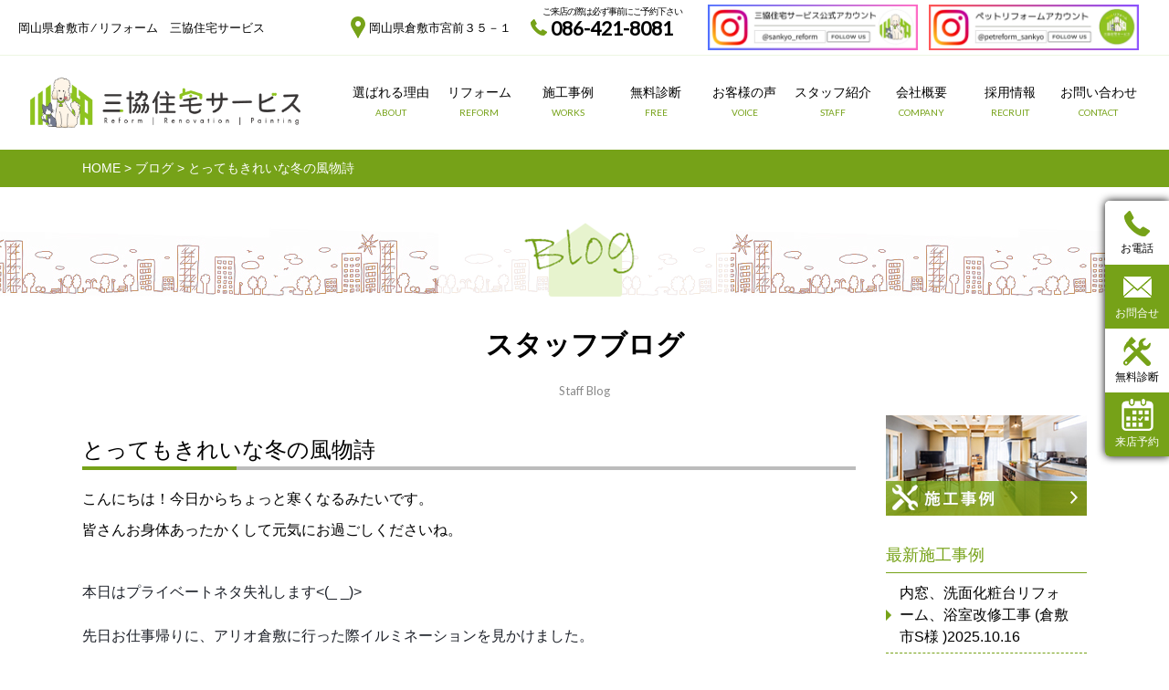

--- FILE ---
content_type: text/html; charset=UTF-8
request_url: https://sankyo-j.jp/blog/8385
body_size: 13216
content:
<!DOCTYPE HTML>
<html lang="ja">
<head>
	<!-- Google tag (GA4 base tag) -->
	
<script async src="https://www.googletagmanager.com/gtag/js?id=G-B481ENB3PS"></script>
<script>
  window.dataLayer = window.dataLayer || [];
  function gtag(){dataLayer.push(arguments);}
  gtag('js', new Date());
  gtag('config', 'G-B481ENB3PS');
</script>

	<!-- Google Tag Manager -->
<script>(function(w,d,s,l,i){w[l]=w[l]||[];w[l].push({'gtm.start':
new Date().getTime(),event:'gtm.js'});var f=d.getElementsByTagName(s)[0],
j=d.createElement(s),dl=l!='dataLayer'?'&l='+l:'';j.async=true;j.src=
'https://www.googletagmanager.com/gtm.js?id='+i+dl;f.parentNode.insertBefore(j,f);
})(window,document,'script','dataLayer','GTM-WG5FVCR');</script>
<!-- End Google Tag Manager -->
<meta http-equiv="X-UA-Compatible" content="IE=edge">
<meta name="format-detection" content="telephone=no">

<!-- ✅ ページごとにmeta自動生成 -->
<meta charset="UTF-8">
<meta name="viewport" content="width=device-width,initial-scale=1">


<meta name="description" content="こんにちは！今日からちょっと寒くなるみたいです。 皆さんお身体あったかくして元気にお過ごしくださいね。 &nbsp; 本日はプライベートネタ失礼します&lt;(_ _)&gt;先日お仕事帰りに、アリオ倉敷に行った際イルミ [&hellip;">
<link rel="canonical" href="https://sankyo-j.jp/blog/8385">

<meta property="og:locale" content="ja_JP">
<meta property="og:site_name" content="三協住宅サービス株式会社">
<meta property="og:type" content="article">
<meta property="og:title" content="とってもきれいな冬の風物詩｜三協住宅サービス株式会社">
<meta property="og:description" content="こんにちは！今日からちょっと寒くなるみたいです。 皆さんお身体あったかくして元気にお過ごしくださいね。 &nbsp; 本日はプライベートネタ失礼します&lt;(_ _)&gt;先日お仕事帰りに、アリオ倉敷に行った際イルミ [&hellip;]">
<meta property="og:url" content="https://sankyo-j.jp/blog/8385">
<meta property="og:image" content="https://sankyo-j.jp/wp-content/themes/sankyo-theme/images/og-default.jpg">

<meta name="twitter:card" content="summary_large_image">
<meta name="twitter:title" content="とってもきれいな冬の風物詩｜三協住宅サービス株式会社">
<meta name="twitter:description" content="こんにちは！今日からちょっと寒くなるみたいです。 皆さんお身体あったかくして元気にお過ごしくださいね。 &nbsp; 本日はプライベートネタ失礼します&lt;(_ _)&gt;先日お仕事帰りに、アリオ倉敷に行った際イルミ [&hellip;]">
<meta name="twitter:image" content="https://sankyo-j.jp/wp-content/themes/sankyo-theme/images/og-default.jpg">
	
	
<link rel="stylesheet" href="https://sankyo-j.jp/wp-content/themes/sankyo-theme/style.css?211207" media="all">
<link rel="shortcut icon" href="https://sankyo-j.jp/wp-content/themes/sankyo-theme/favicon.ico">
<link rel="stylesheet" href="https://sankyo-j.jp/wp-content/themes/sankyo-theme/jquery.bxslider.css" media="all">
<link href="https://fonts.googleapis.com/css?family=Lato&display=swap" rel="stylesheet">
<script src="https://sankyo-j.jp/wp-content/themes/sankyo-theme/jquery-1.9.1.js"></script>
<script src="https://sankyo-j.jp/wp-content/themes/sankyo-theme/jquery.bxslider.min.js"></script>
<script>
jQuery(function($){
  // PCはタッチ無効、タッチ端末のみ有効に
  var isTouch = ('ontouchstart' in window) || (navigator.maxTouchPoints > 0);

  $('.bxslider').bxSlider({
    mode: 'fade',
    captions: false,
    speed: 1000,
    controls: false,
    auto: true,
    pause: 5000,
    randomStart: false,
    autoHover: true,
    slideWidth: 1300,
    minSlides: 1,
    maxSlides: 1,
    pager: true,
    moveSlides: 1,
    slideMargin: 0,
    // ← ここが肝
    touchEnabled: isTouch,          // PCでは無効化
    preventDefaultSwipeX: false,    // 既定動作の抑止をやめる
    preventDefaultSwipeY: false,
    oneToOneTouch: false,
    swipeThreshold: 150,
    onSliderLoad: function(){
      $('.bx-viewport').removeClass('click-disabled');
    },
    onSlideAfter: function(){
      $('.bx-viewport').removeClass('click-disabled');
    }
  });
});
</script>


<script>
$(window).load(function() {
  jQuery('.bxslider2').bxSlider({
    mode: 'horizontal',
    captions: false,
    speed: 1500,
    controls: true,
    auto: true,
	responsive: true,
    pause: 5000,
    randomStart: 'false',
    autoHover: true,
    slideWidth: 345,
    minSlides: 1,
		  maxSlides: 3,
	    pager:false,
    moveSlides: 1,
    slideMargin: 32.5,
    touchEnabled:false,
	  nextSelector: "#feed-next-btn",
    prevSelector: "#feed-prev-btn",
	  prevText:"",
	  nextText:""
  });
});
</script>
<script>
$(function() {
  $('.more-btn').on('click', function() {
    if( $(this).children().is('.open') ) {
      $(this).html('<p class="close">閉じる</p>').addClass('close-btn');
      $(this).parent().removeClass('slide-up').addClass('slide-down');
    } else {
      $(this).html('<p class="open">詳しい内容を読む▼</p>').removeClass('close-btn');
      $(this).parent().removeClass('slide-down').addClass('slide-up');
    }
  });
});
</script>

<script type="text/javascript" charset="utf-8">
$(function() {
    $('.tab li').click(function() {
    var index = $('.tab li').index(this);
        $('.tab-content li').css('display','none');
        $('.tab-content li').eq(index).css('display','block');
        $('.tab li').removeClass('select');
        $(this).addClass('select')

    });

});
</script>



<title>とってもきれいな冬の風物詩 &#8211; 三協住宅サービス株式会社</title>
<meta name='robots' content='max-image-preview:large' />
<script type="text/javascript">
/* <![CDATA[ */
window._wpemojiSettings = {"baseUrl":"https:\/\/s.w.org\/images\/core\/emoji\/14.0.0\/72x72\/","ext":".png","svgUrl":"https:\/\/s.w.org\/images\/core\/emoji\/14.0.0\/svg\/","svgExt":".svg","source":{"concatemoji":"https:\/\/sankyo-j.jp\/wp-includes\/js\/wp-emoji-release.min.js?ver=6.4.7"}};
/*! This file is auto-generated */
!function(i,n){var o,s,e;function c(e){try{var t={supportTests:e,timestamp:(new Date).valueOf()};sessionStorage.setItem(o,JSON.stringify(t))}catch(e){}}function p(e,t,n){e.clearRect(0,0,e.canvas.width,e.canvas.height),e.fillText(t,0,0);var t=new Uint32Array(e.getImageData(0,0,e.canvas.width,e.canvas.height).data),r=(e.clearRect(0,0,e.canvas.width,e.canvas.height),e.fillText(n,0,0),new Uint32Array(e.getImageData(0,0,e.canvas.width,e.canvas.height).data));return t.every(function(e,t){return e===r[t]})}function u(e,t,n){switch(t){case"flag":return n(e,"\ud83c\udff3\ufe0f\u200d\u26a7\ufe0f","\ud83c\udff3\ufe0f\u200b\u26a7\ufe0f")?!1:!n(e,"\ud83c\uddfa\ud83c\uddf3","\ud83c\uddfa\u200b\ud83c\uddf3")&&!n(e,"\ud83c\udff4\udb40\udc67\udb40\udc62\udb40\udc65\udb40\udc6e\udb40\udc67\udb40\udc7f","\ud83c\udff4\u200b\udb40\udc67\u200b\udb40\udc62\u200b\udb40\udc65\u200b\udb40\udc6e\u200b\udb40\udc67\u200b\udb40\udc7f");case"emoji":return!n(e,"\ud83e\udef1\ud83c\udffb\u200d\ud83e\udef2\ud83c\udfff","\ud83e\udef1\ud83c\udffb\u200b\ud83e\udef2\ud83c\udfff")}return!1}function f(e,t,n){var r="undefined"!=typeof WorkerGlobalScope&&self instanceof WorkerGlobalScope?new OffscreenCanvas(300,150):i.createElement("canvas"),a=r.getContext("2d",{willReadFrequently:!0}),o=(a.textBaseline="top",a.font="600 32px Arial",{});return e.forEach(function(e){o[e]=t(a,e,n)}),o}function t(e){var t=i.createElement("script");t.src=e,t.defer=!0,i.head.appendChild(t)}"undefined"!=typeof Promise&&(o="wpEmojiSettingsSupports",s=["flag","emoji"],n.supports={everything:!0,everythingExceptFlag:!0},e=new Promise(function(e){i.addEventListener("DOMContentLoaded",e,{once:!0})}),new Promise(function(t){var n=function(){try{var e=JSON.parse(sessionStorage.getItem(o));if("object"==typeof e&&"number"==typeof e.timestamp&&(new Date).valueOf()<e.timestamp+604800&&"object"==typeof e.supportTests)return e.supportTests}catch(e){}return null}();if(!n){if("undefined"!=typeof Worker&&"undefined"!=typeof OffscreenCanvas&&"undefined"!=typeof URL&&URL.createObjectURL&&"undefined"!=typeof Blob)try{var e="postMessage("+f.toString()+"("+[JSON.stringify(s),u.toString(),p.toString()].join(",")+"));",r=new Blob([e],{type:"text/javascript"}),a=new Worker(URL.createObjectURL(r),{name:"wpTestEmojiSupports"});return void(a.onmessage=function(e){c(n=e.data),a.terminate(),t(n)})}catch(e){}c(n=f(s,u,p))}t(n)}).then(function(e){for(var t in e)n.supports[t]=e[t],n.supports.everything=n.supports.everything&&n.supports[t],"flag"!==t&&(n.supports.everythingExceptFlag=n.supports.everythingExceptFlag&&n.supports[t]);n.supports.everythingExceptFlag=n.supports.everythingExceptFlag&&!n.supports.flag,n.DOMReady=!1,n.readyCallback=function(){n.DOMReady=!0}}).then(function(){return e}).then(function(){var e;n.supports.everything||(n.readyCallback(),(e=n.source||{}).concatemoji?t(e.concatemoji):e.wpemoji&&e.twemoji&&(t(e.twemoji),t(e.wpemoji)))}))}((window,document),window._wpemojiSettings);
/* ]]> */
</script>
<style id='wp-emoji-styles-inline-css' type='text/css'>

	img.wp-smiley, img.emoji {
		display: inline !important;
		border: none !important;
		box-shadow: none !important;
		height: 1em !important;
		width: 1em !important;
		margin: 0 0.07em !important;
		vertical-align: -0.1em !important;
		background: none !important;
		padding: 0 !important;
	}
</style>
<link rel='stylesheet' id='wp-block-library-css' href='https://sankyo-j.jp/wp-includes/css/dist/block-library/style.min.css?ver=6.4.7' type='text/css' media='all' />
<style id='classic-theme-styles-inline-css' type='text/css'>
/*! This file is auto-generated */
.wp-block-button__link{color:#fff;background-color:#32373c;border-radius:9999px;box-shadow:none;text-decoration:none;padding:calc(.667em + 2px) calc(1.333em + 2px);font-size:1.125em}.wp-block-file__button{background:#32373c;color:#fff;text-decoration:none}
</style>
<style id='global-styles-inline-css' type='text/css'>
body{--wp--preset--color--black: #000000;--wp--preset--color--cyan-bluish-gray: #abb8c3;--wp--preset--color--white: #ffffff;--wp--preset--color--pale-pink: #f78da7;--wp--preset--color--vivid-red: #cf2e2e;--wp--preset--color--luminous-vivid-orange: #ff6900;--wp--preset--color--luminous-vivid-amber: #fcb900;--wp--preset--color--light-green-cyan: #7bdcb5;--wp--preset--color--vivid-green-cyan: #00d084;--wp--preset--color--pale-cyan-blue: #8ed1fc;--wp--preset--color--vivid-cyan-blue: #0693e3;--wp--preset--color--vivid-purple: #9b51e0;--wp--preset--gradient--vivid-cyan-blue-to-vivid-purple: linear-gradient(135deg,rgba(6,147,227,1) 0%,rgb(155,81,224) 100%);--wp--preset--gradient--light-green-cyan-to-vivid-green-cyan: linear-gradient(135deg,rgb(122,220,180) 0%,rgb(0,208,130) 100%);--wp--preset--gradient--luminous-vivid-amber-to-luminous-vivid-orange: linear-gradient(135deg,rgba(252,185,0,1) 0%,rgba(255,105,0,1) 100%);--wp--preset--gradient--luminous-vivid-orange-to-vivid-red: linear-gradient(135deg,rgba(255,105,0,1) 0%,rgb(207,46,46) 100%);--wp--preset--gradient--very-light-gray-to-cyan-bluish-gray: linear-gradient(135deg,rgb(238,238,238) 0%,rgb(169,184,195) 100%);--wp--preset--gradient--cool-to-warm-spectrum: linear-gradient(135deg,rgb(74,234,220) 0%,rgb(151,120,209) 20%,rgb(207,42,186) 40%,rgb(238,44,130) 60%,rgb(251,105,98) 80%,rgb(254,248,76) 100%);--wp--preset--gradient--blush-light-purple: linear-gradient(135deg,rgb(255,206,236) 0%,rgb(152,150,240) 100%);--wp--preset--gradient--blush-bordeaux: linear-gradient(135deg,rgb(254,205,165) 0%,rgb(254,45,45) 50%,rgb(107,0,62) 100%);--wp--preset--gradient--luminous-dusk: linear-gradient(135deg,rgb(255,203,112) 0%,rgb(199,81,192) 50%,rgb(65,88,208) 100%);--wp--preset--gradient--pale-ocean: linear-gradient(135deg,rgb(255,245,203) 0%,rgb(182,227,212) 50%,rgb(51,167,181) 100%);--wp--preset--gradient--electric-grass: linear-gradient(135deg,rgb(202,248,128) 0%,rgb(113,206,126) 100%);--wp--preset--gradient--midnight: linear-gradient(135deg,rgb(2,3,129) 0%,rgb(40,116,252) 100%);--wp--preset--font-size--small: 13px;--wp--preset--font-size--medium: 20px;--wp--preset--font-size--large: 36px;--wp--preset--font-size--x-large: 42px;--wp--preset--spacing--20: 0.44rem;--wp--preset--spacing--30: 0.67rem;--wp--preset--spacing--40: 1rem;--wp--preset--spacing--50: 1.5rem;--wp--preset--spacing--60: 2.25rem;--wp--preset--spacing--70: 3.38rem;--wp--preset--spacing--80: 5.06rem;--wp--preset--shadow--natural: 6px 6px 9px rgba(0, 0, 0, 0.2);--wp--preset--shadow--deep: 12px 12px 50px rgba(0, 0, 0, 0.4);--wp--preset--shadow--sharp: 6px 6px 0px rgba(0, 0, 0, 0.2);--wp--preset--shadow--outlined: 6px 6px 0px -3px rgba(255, 255, 255, 1), 6px 6px rgba(0, 0, 0, 1);--wp--preset--shadow--crisp: 6px 6px 0px rgba(0, 0, 0, 1);}:where(.is-layout-flex){gap: 0.5em;}:where(.is-layout-grid){gap: 0.5em;}body .is-layout-flow > .alignleft{float: left;margin-inline-start: 0;margin-inline-end: 2em;}body .is-layout-flow > .alignright{float: right;margin-inline-start: 2em;margin-inline-end: 0;}body .is-layout-flow > .aligncenter{margin-left: auto !important;margin-right: auto !important;}body .is-layout-constrained > .alignleft{float: left;margin-inline-start: 0;margin-inline-end: 2em;}body .is-layout-constrained > .alignright{float: right;margin-inline-start: 2em;margin-inline-end: 0;}body .is-layout-constrained > .aligncenter{margin-left: auto !important;margin-right: auto !important;}body .is-layout-constrained > :where(:not(.alignleft):not(.alignright):not(.alignfull)){max-width: var(--wp--style--global--content-size);margin-left: auto !important;margin-right: auto !important;}body .is-layout-constrained > .alignwide{max-width: var(--wp--style--global--wide-size);}body .is-layout-flex{display: flex;}body .is-layout-flex{flex-wrap: wrap;align-items: center;}body .is-layout-flex > *{margin: 0;}body .is-layout-grid{display: grid;}body .is-layout-grid > *{margin: 0;}:where(.wp-block-columns.is-layout-flex){gap: 2em;}:where(.wp-block-columns.is-layout-grid){gap: 2em;}:where(.wp-block-post-template.is-layout-flex){gap: 1.25em;}:where(.wp-block-post-template.is-layout-grid){gap: 1.25em;}.has-black-color{color: var(--wp--preset--color--black) !important;}.has-cyan-bluish-gray-color{color: var(--wp--preset--color--cyan-bluish-gray) !important;}.has-white-color{color: var(--wp--preset--color--white) !important;}.has-pale-pink-color{color: var(--wp--preset--color--pale-pink) !important;}.has-vivid-red-color{color: var(--wp--preset--color--vivid-red) !important;}.has-luminous-vivid-orange-color{color: var(--wp--preset--color--luminous-vivid-orange) !important;}.has-luminous-vivid-amber-color{color: var(--wp--preset--color--luminous-vivid-amber) !important;}.has-light-green-cyan-color{color: var(--wp--preset--color--light-green-cyan) !important;}.has-vivid-green-cyan-color{color: var(--wp--preset--color--vivid-green-cyan) !important;}.has-pale-cyan-blue-color{color: var(--wp--preset--color--pale-cyan-blue) !important;}.has-vivid-cyan-blue-color{color: var(--wp--preset--color--vivid-cyan-blue) !important;}.has-vivid-purple-color{color: var(--wp--preset--color--vivid-purple) !important;}.has-black-background-color{background-color: var(--wp--preset--color--black) !important;}.has-cyan-bluish-gray-background-color{background-color: var(--wp--preset--color--cyan-bluish-gray) !important;}.has-white-background-color{background-color: var(--wp--preset--color--white) !important;}.has-pale-pink-background-color{background-color: var(--wp--preset--color--pale-pink) !important;}.has-vivid-red-background-color{background-color: var(--wp--preset--color--vivid-red) !important;}.has-luminous-vivid-orange-background-color{background-color: var(--wp--preset--color--luminous-vivid-orange) !important;}.has-luminous-vivid-amber-background-color{background-color: var(--wp--preset--color--luminous-vivid-amber) !important;}.has-light-green-cyan-background-color{background-color: var(--wp--preset--color--light-green-cyan) !important;}.has-vivid-green-cyan-background-color{background-color: var(--wp--preset--color--vivid-green-cyan) !important;}.has-pale-cyan-blue-background-color{background-color: var(--wp--preset--color--pale-cyan-blue) !important;}.has-vivid-cyan-blue-background-color{background-color: var(--wp--preset--color--vivid-cyan-blue) !important;}.has-vivid-purple-background-color{background-color: var(--wp--preset--color--vivid-purple) !important;}.has-black-border-color{border-color: var(--wp--preset--color--black) !important;}.has-cyan-bluish-gray-border-color{border-color: var(--wp--preset--color--cyan-bluish-gray) !important;}.has-white-border-color{border-color: var(--wp--preset--color--white) !important;}.has-pale-pink-border-color{border-color: var(--wp--preset--color--pale-pink) !important;}.has-vivid-red-border-color{border-color: var(--wp--preset--color--vivid-red) !important;}.has-luminous-vivid-orange-border-color{border-color: var(--wp--preset--color--luminous-vivid-orange) !important;}.has-luminous-vivid-amber-border-color{border-color: var(--wp--preset--color--luminous-vivid-amber) !important;}.has-light-green-cyan-border-color{border-color: var(--wp--preset--color--light-green-cyan) !important;}.has-vivid-green-cyan-border-color{border-color: var(--wp--preset--color--vivid-green-cyan) !important;}.has-pale-cyan-blue-border-color{border-color: var(--wp--preset--color--pale-cyan-blue) !important;}.has-vivid-cyan-blue-border-color{border-color: var(--wp--preset--color--vivid-cyan-blue) !important;}.has-vivid-purple-border-color{border-color: var(--wp--preset--color--vivid-purple) !important;}.has-vivid-cyan-blue-to-vivid-purple-gradient-background{background: var(--wp--preset--gradient--vivid-cyan-blue-to-vivid-purple) !important;}.has-light-green-cyan-to-vivid-green-cyan-gradient-background{background: var(--wp--preset--gradient--light-green-cyan-to-vivid-green-cyan) !important;}.has-luminous-vivid-amber-to-luminous-vivid-orange-gradient-background{background: var(--wp--preset--gradient--luminous-vivid-amber-to-luminous-vivid-orange) !important;}.has-luminous-vivid-orange-to-vivid-red-gradient-background{background: var(--wp--preset--gradient--luminous-vivid-orange-to-vivid-red) !important;}.has-very-light-gray-to-cyan-bluish-gray-gradient-background{background: var(--wp--preset--gradient--very-light-gray-to-cyan-bluish-gray) !important;}.has-cool-to-warm-spectrum-gradient-background{background: var(--wp--preset--gradient--cool-to-warm-spectrum) !important;}.has-blush-light-purple-gradient-background{background: var(--wp--preset--gradient--blush-light-purple) !important;}.has-blush-bordeaux-gradient-background{background: var(--wp--preset--gradient--blush-bordeaux) !important;}.has-luminous-dusk-gradient-background{background: var(--wp--preset--gradient--luminous-dusk) !important;}.has-pale-ocean-gradient-background{background: var(--wp--preset--gradient--pale-ocean) !important;}.has-electric-grass-gradient-background{background: var(--wp--preset--gradient--electric-grass) !important;}.has-midnight-gradient-background{background: var(--wp--preset--gradient--midnight) !important;}.has-small-font-size{font-size: var(--wp--preset--font-size--small) !important;}.has-medium-font-size{font-size: var(--wp--preset--font-size--medium) !important;}.has-large-font-size{font-size: var(--wp--preset--font-size--large) !important;}.has-x-large-font-size{font-size: var(--wp--preset--font-size--x-large) !important;}
.wp-block-navigation a:where(:not(.wp-element-button)){color: inherit;}
:where(.wp-block-post-template.is-layout-flex){gap: 1.25em;}:where(.wp-block-post-template.is-layout-grid){gap: 1.25em;}
:where(.wp-block-columns.is-layout-flex){gap: 2em;}:where(.wp-block-columns.is-layout-grid){gap: 2em;}
.wp-block-pullquote{font-size: 1.5em;line-height: 1.6;}
</style>
<link rel='stylesheet' id='pz-linkcard-css-css' href='//sankyo-j.jp/wp-content/uploads/pz-linkcard/style/style.min.css?ver=2.5.6.4.2' type='text/css' media='all' />
<link rel='stylesheet' id='toc-screen-css' href='https://sankyo-j.jp/wp-content/plugins/table-of-contents-plus/screen.min.css?ver=2411.1' type='text/css' media='all' />
<link rel='stylesheet' id='wp-pagenavi-css' href='https://sankyo-j.jp/wp-content/plugins/wp-pagenavi/pagenavi-css.css?ver=2.70' type='text/css' media='all' />
<link rel="https://api.w.org/" href="https://sankyo-j.jp/wp-json/" /><link rel="alternate" type="application/json" href="https://sankyo-j.jp/wp-json/wp/v2/posts/8385" /><link rel="canonical" href="https://sankyo-j.jp/blog/8385" />
<link rel='shortlink' href='https://sankyo-j.jp/?p=8385' />
<link rel="alternate" type="application/json+oembed" href="https://sankyo-j.jp/wp-json/oembed/1.0/embed?url=https%3A%2F%2Fsankyo-j.jp%2Fblog%2F8385" />
<link rel="alternate" type="text/xml+oembed" href="https://sankyo-j.jp/wp-json/oembed/1.0/embed?url=https%3A%2F%2Fsankyo-j.jp%2Fblog%2F8385&#038;format=xml" />
</head>

<body>
	<!-- Google Tag Manager (noscript) -->
<noscript><iframe src="https://www.googletagmanager.com/ns.html?id=GTM-WG5FVCR"
height="0" width="0" style="display:none;visibility:hidden"></iframe></noscript>
<!-- End Google Tag Manager (noscript) -->
<div id="fb-root"></div>
<script>(function(d, s, id) {
  var js, fjs = d.getElementsByTagName(s)[0];
  if (d.getElementById(id)) return;
  js = d.createElement(s); js.id = id;
  js.src = 'https://connect.facebook.net/ja_JP/sdk.js#xfbml=1&version=v3.0';
  fjs.parentNode.insertBefore(js, fjs);
}(document, 'script', 'facebook-jssdk'));</script>
<div id="wrapper">
<header>
    <div class="header">
      <div class="header-inr">
        <ul class="sp-none">
          <li>岡山県倉敷市&nbsp;&frasl;&nbsp;リフォーム　三協住宅サービス</li>
          <li>岡山県倉敷市宮前３５－１</li>
          <li>086-421-8081<span>ご来店の際は必ず事前にご予約下さい</span></li>
          <li><a href="https://www.instagram.com/sankyo_reform/?locale=ja_JP"></a></li>
          <li><a href="https://www.instagram.com/petreform_sankyo/?locale=ja_JP"></a></li>
        </ul>

        
      </div>



    </div>

    <div class="gnav">
      <h1><a href="https://sankyo-j.jp"><img src="https://sankyo-j.jp/wp-content/themes/sankyo-theme/images/new_logo_a.png" alt="三協住宅サービス株式会社" /></a></h1>
      <nav>
        <ul class="cfx">
          <li><a href="https://sankyo-j.jp/about">選ばれる理由<br><span>ABOUT</span></a></li>
          <li><a href="https://sankyo-j.jp/reform">リフォーム<br><span>REFORM</span></a></li>
          <li><a href="https://sankyo-j.jp/example">施工事例<br><span>WORKS</span></a></li>
          <li><a href="https://sankyo-j.jp/free">無料診断<br><span>FREE</span></a></li>
          <li><a href="https://sankyo-j.jp/voicepost">お客様の声<br><span>VOICE</span></a></li>
          <li><a href="https://sankyo-j.jp/staff">スタッフ紹介<br><span>STAFF</span></a></li>
          <li><a href="https://sankyo-j.jp/company">会社概要<br><span>COMPANY</span></a></li>
          <li><a href="https://sankyo-j.jp/recruit">採用情報<br><span>RECRUIT</span></a></li>
          <li><a href="https://sankyo-j.jp/contact">お問い合わせ<br><span>CONTACT</span></a></li>
        </ul>
      </nav>
    </div>

    <div class="side-menu">
      <ul>
        <li>
        <a href="tel:0864218081">
        <img src="https://sankyo-j.jp/wp-content/themes/sankyo-theme/images/side-icon1.png" alt="お電話" />
        <h4>お電話</h4>
        </a>
        </li>
        <li>
        <a href="https://sankyo-j.jp/contact">
        <img src="https://sankyo-j.jp/wp-content/themes/sankyo-theme/images/side-icon2.png" alt="お問い合わせ" />
        <h4>お問合せ</h4>
        </a>
        </li>
        <li>
        <a href="https://sankyo-j.jp/free">
        <img src="https://sankyo-j.jp/wp-content/themes/sankyo-theme/images/side-icon3.png" alt="無料診断" />
        <h4>無料診断</h4>
        </a>
        </li>
		<li>
        <a href="https://res.locaop.jp/a/sankyo-j/shops/sankyo?_src=hp">
        <img src="https://sankyo-j.jp/wp-content/themes/sankyo-theme/images/calendar-sa.png" alt="来店予約" style="width:50%;">
        <h4>来店予約</h4>
        </a>
        </li>
      </ul>
    </div>



</header>

<div class="breadcrumbs">
  <div class="breadcrumbs-inr">
    <span property="itemListElement" typeof="ListItem"><a property="item" typeof="WebPage" title="三協住宅サービス株式会社へ移動" href="https://sankyo-j.jp" class="home"><span property="name">HOME</span></a><meta property="position" content="1"></span> &gt; <span property="itemListElement" typeof="ListItem"><a property="item" typeof="WebPage" title="ブログのカテゴリーアーカイブへ移動" href="https://sankyo-j.jp/category/blog" class="taxonomy category"><span property="name">ブログ</span></a><meta property="position" content="2"></span> &gt; <span property="itemListElement" typeof="ListItem"><span property="name">とってもきれいな冬の風物詩</span><meta property="position" content="3"></span>  </div>
</div>
<div class="ul-ttl">
  <div class="ul-ttl-inr">
    <p><img src="https://sankyo-j.jp/wp-content/themes/sankyo-theme/images/blog-ttl.png" alt="" /></p>
    <h2>スタッフブログ<br />
      <span>Staff Blog</span></h2>
  </div>
</div>

<div class="example-single cfx">
<div class="example-single-l">
<h3 class="ttlA">とってもきれいな冬の風物詩</h3>
<div class="example-single-contents">
	        <p><span style="font-family: arial,helvetica,sans-serif;">こんにちは！今日からちょっと寒くなるみたいです。</span></p>
<p><span style="font-family: arial,helvetica,sans-serif;">皆さんお身体あったかくして元気にお過ごしくださいね。</span></p>
<p>&nbsp;</p>
<p><span style="color: #1d2129; text-transform: none; text-indent: 0px; letter-spacing: normal; font-family: arial,helvetica,sans-serif; font-size: 12pt; font-style: normal; font-weight: 400; word-spacing: 0px; display: inline !important; white-space: normal; orphans: 2; widows: 2; float: none; -webkit-text-stroke-width: 0px; background-color: #ffffff;">本日はプライベートネタ失礼します&lt;(_ _)&gt;</span><br style="color: #1d2129; font-family: Helvetica, Arial, 'hiragino kaku gothic pro', meiryo, 'ms pgothic', sans-serif; font-size: 14px; font-style: normal; font-variant-ligatures: normal; font-variant-caps: normal; font-weight: 400; letter-spacing: normal; orphans: 2; text-align: start; text-indent: 0px; text-transform: none; white-space: normal; widows: 2; word-spacing: 0px; -webkit-text-stroke-width: 0px; background-color: #ffffff; text-decoration-style: initial; text-decoration-color: initial;" /><br style="color: #1d2129; font-family: Helvetica, Arial, 'hiragino kaku gothic pro', meiryo, 'ms pgothic', sans-serif; font-size: 14px; font-style: normal; font-variant-ligatures: normal; font-variant-caps: normal; font-weight: 400; letter-spacing: normal; orphans: 2; text-align: start; text-indent: 0px; text-transform: none; white-space: normal; widows: 2; word-spacing: 0px; -webkit-text-stroke-width: 0px; background-color: #ffffff; text-decoration-style: initial; text-decoration-color: initial;" /><span style="color: #1d2129; text-transform: none; text-indent: 0px; letter-spacing: normal; font-family: arial,helvetica,sans-serif; font-size: 12pt; font-style: normal; font-weight: 400; word-spacing: 0px; display: inline !important; white-space: normal; orphans: 2; widows: 2; float: none; -webkit-text-stroke-width: 0px; background-color: #ffffff;">先日お仕事帰りに、アリオ倉敷に行った際イルミネーションを見かけました。</span></p>
<p>&nbsp;</p>
<p><img fetchpriority="high" decoding="async" class="alignnone size-medium wp-image-8386" src="https://sankyo-j.jp/wp-content/uploads/2018/11/IMG_1751-600x600.jpg" alt="" width="600" height="600" srcset="https://sankyo-j.jp/wp-content/uploads/2018/11/IMG_1751-600x600.jpg 600w, https://sankyo-j.jp/wp-content/uploads/2018/11/IMG_1751-300x300.jpg 300w, https://sankyo-j.jp/wp-content/uploads/2018/11/IMG_1751-768x768.jpg 768w, https://sankyo-j.jp/wp-content/uploads/2018/11/IMG_1751.jpg 1024w" sizes="(max-width: 600px) 100vw, 600px" /><br style="color: #1d2129; font-family: Helvetica, Arial, 'hiragino kaku gothic pro', meiryo, 'ms pgothic', sans-serif; font-size: 14px; font-style: normal; font-variant-ligatures: normal; font-variant-caps: normal; font-weight: 400; letter-spacing: normal; orphans: 2; text-align: start; text-indent: 0px; text-transform: none; white-space: normal; widows: 2; word-spacing: 0px; -webkit-text-stroke-width: 0px; background-color: #ffffff; text-decoration-style: initial; text-decoration-color: initial;" /><br style="color: #1d2129; font-family: Helvetica, Arial, 'hiragino kaku gothic pro', meiryo, 'ms pgothic', sans-serif; font-size: 14px; font-style: normal; font-variant-ligatures: normal; font-variant-caps: normal; font-weight: 400; letter-spacing: normal; orphans: 2; text-align: start; text-indent: 0px; text-transform: none; white-space: normal; widows: 2; word-spacing: 0px; -webkit-text-stroke-width: 0px; background-color: #ffffff; text-decoration-style: initial; text-decoration-color: initial;" /><span style="font-size: 14pt;"><strong><span style="color: #1d2129; text-transform: none; text-indent: 0px; letter-spacing: normal; font-family: arial,helvetica,sans-serif; font-style: normal; word-spacing: 0px; display: inline !important; white-space: normal; orphans: 2; widows: 2; float: none; -webkit-text-stroke-width: 0px; background-color: #ffffff;">「わあ、もうこんな季節か」</span></strong></span><span class="text_exposed_show" style="display: inline; font-family: Helvetica, Arial, 'hiragino kaku gothic pro', meiryo, 'ms pgothic', sans-serif; color: #1d2129; font-size: 14px; font-style: normal; font-variant-ligatures: normal; font-variant-caps: normal; font-weight: 400; letter-spacing: normal; orphans: 2; text-align: start; text-indent: 0px; text-transform: none; white-space: normal; widows: 2; word-spacing: 0px; -webkit-text-stroke-width: 0px; background-color: #ffffff; text-decoration-style: initial; text-decoration-color: initial;"><br />
<span style="font-family: arial,helvetica,sans-serif; font-size: 12pt;">と、思わずつぶやいてしまいました。</span></span></p>
<p><img decoding="async" class="alignnone size-medium wp-image-8387" src="https://sankyo-j.jp/wp-content/uploads/2018/11/IMG_1752-450x600.jpg" alt="" width="450" height="600" srcset="https://sankyo-j.jp/wp-content/uploads/2018/11/IMG_1752-450x600.jpg 450w, https://sankyo-j.jp/wp-content/uploads/2018/11/IMG_1752.jpg 768w" sizes="(max-width: 450px) 100vw, 450px" /></p>
<p><span class="text_exposed_show" style="display: inline; font-family: Helvetica, Arial, 'hiragino kaku gothic pro', meiryo, 'ms pgothic', sans-serif; color: #1d2129; font-size: 14px; font-style: normal; font-variant-ligatures: normal; font-variant-caps: normal; font-weight: 400; letter-spacing: normal; orphans: 2; text-align: start; text-indent: 0px; text-transform: none; white-space: normal; widows: 2; word-spacing: 0px; -webkit-text-stroke-width: 0px; background-color: #ffffff; text-decoration-style: initial; text-decoration-color: initial;"><br />
<span style="font-family: arial,helvetica,sans-serif; font-size: 12pt;">イルミネーションを見ると、なんだか玉手箱をあけたような、特別な気持ちになります。</span></span></p>
<p><span style="font-family: arial,helvetica,sans-serif; font-size: 12pt;">ハロウィンも終わって、もう街はどんどんクリスマス色に染まってきますね♪</span></p>
<p><span style="font-family: arial,helvetica,sans-serif; font-size: 12pt;">皆さん良き冬をお過ごしください(*^^*)</span></p>
<p>&nbsp;</p>
<p>&nbsp;</p>
<p>&nbsp;</p>
<p><span style="font-family: arial,helvetica,sans-serif; font-size: 12pt;">&#8212;&#8212;&#8212;&#8212;&#8212;&#8212;&#8212;&#8212;&#8212;&#8212;&#8212;&#8212;&#8212;&#8212;&#8212;&#8212;&#8212;&#8211;</span><br />
<span style="font-family: arial,helvetica,sans-serif; font-size: 12pt;">“リフォーム”のことならエニシングOK！</span><br />
<span style="font-family: arial,helvetica,sans-serif; font-size: 12pt;"><span class="_5mfr"><span class="_6qdm" style="width: 16px; height: 16px; background-image: url('https://static.xx.fbcdn.net/images/emoji.php/v9/f77/1/16/1f3e1.png'); color: transparent; text-decoration: none; background-repeat: no-repeat; vertical-align: text-bottom; display: inline-block; background-size: contain; text-shadow: none;">&#x1f3e1;</span></span>三協住宅サービス㈱</span><br />
<span style="font-family: arial,helvetica,sans-serif; font-size: 12pt;">岡山県倉敷市笹沖1345-1</span><br />
<span style="font-family: arial,helvetica,sans-serif; font-size: 12pt;"><span class="_5mfr"><span class="_6qdm" style="width: 16px; height: 16px; background-image: url('https://static.xx.fbcdn.net/images/emoji.php/v9/f4d/1/16/1f4de.png'); color: transparent; text-decoration: none; background-repeat: no-repeat; vertical-align: text-bottom; display: inline-block; background-size: contain; text-shadow: none;">&#x1f4de;</span></span>TEL:086-421-8081</span><br />
<span style="font-family: arial,helvetica,sans-serif; font-size: 12pt;">☞<a href="https://l.facebook.com/l.php?u=https%3A%2F%2Fsankyo-j.jp%2F%3Ffbclid%3DIwAR2_qNp5QQmkkqnXWsMHGODa8iNqC48XUKNf-UX0U8bDtqh4kNCDj1K3So0&amp;h=[base64]" target="_blank" rel="noopener nofollow" data-ft="{&quot;tn&quot;:&quot;-U&quot;}" data-lynx-mode="async">https://sankyo-j.jp/</a></span></p>
        </div>
</div>
<div class="example-single-r">

<div class="example-single-r-block1">
<!--<a href="https://www.kurashipaint.com/" target="_blank">
    <img src="https://sankyo-j.jp/wp-content/themes/sankyo-theme/images/example-bnr6.jpg" alt="" />
</a>-->
<a href="https://sankyo-j.jp/example">
<img src="https://sankyo-j.jp/wp-content/themes/sankyo-theme/images/example-bnr1.jpg" alt="" />
</a>
</div>

<div class="example-single-r-block2">
<h4>最新施工事例</h4>
<ul>
  <li><a href="https://sankyo-j.jp/example/%e5%86%85%e7%aa%93%e5%8f%96%e4%bb%98%e5%b7%a5%e4%ba%8b-%e5%80%89%e6%95%b7%e5%b8%82s%e6%a7%98-2025-10-16">
  内窓、洗面化粧台リフォーム、浴室改修工事 (倉敷市S様 )2025.10.16  </a></li>
  <li><a href="https://sankyo-j.jp/example/%e3%83%88%e3%82%a4%e3%83%ac%e6%94%b9%e4%bf%ae%e5%b7%a5%e4%ba%8b-%e5%80%89%e6%95%b7%e5%b8%82t%e6%a7%98-2025-10-12">
  トイレ改修工事 (倉敷市T様 )2025.10.12  </a></li>
  <li><a href="https://sankyo-j.jp/example/%e5%ba%8a%e4%bf%ae%e7%b9%95%e5%b7%a5%e4%ba%8b-%e5%80%89%e6%95%b7%e5%b8%82t%e6%a7%98-2025-9-6">
  床修繕工事 (倉敷市T様 )2025.9.6  </a></li>
  <li><a href="https://sankyo-j.jp/example/%e5%86%85%e7%aa%93%e5%8f%96%e4%bb%98%e5%b7%a5%e4%ba%8b-%e5%80%89%e6%95%b7%e5%b8%82n%e6%a7%98-2025-8-30">
  内窓取付工事 (倉敷市N様 )2025.8.30  </a></li>
  <li><a href="https://sankyo-j.jp/example/%e7%8e%84%e9%96%a2%e3%83%89%e3%82%a2%e5%8f%96%e6%9b%bf%e5%b7%a5%e4%ba%8b%e5%80%89%e6%95%b7%e5%b8%82c%e6%a7%98-2025-8-27">
  玄関ドア取替工事(倉敷市C様 )2025.8.27  </a></li>
</ul>
</div>

<div class="example-single-r-block3">
<h4>施工事例カテゴリ</h4>
<ul>
  <li><a href="https://sankyo-j.jp/recommend"><span>おすすめ施工事例</span></a></li>
  <li><a href="https://sankyo-j.jp/cat_example/kitchen"><span>キッチン</span></a></li>
  <li><a href="https://sankyo-j.jp/cat_example/bath"><span>お風呂</span></a></li>
  <li><a href="https://sankyo-j.jp/cat_example/toilet"><span>トイレ</span></a></li>
  <li><a href="https://sankyo-j.jp/cat_example/wash"><span>洗面化粧台</span></a></li>
  <li><a href="https://sankyo-j.jp/cat_example/roof"><span>屋根</span></a></li>
  <li><a href="https://sankyo-j.jp/cat_example/wall"><span>外壁塗装</span></a></li>
  <li><a href="https://sankyo-j.jp/cat_example/door"><span>玄関・勝手口</span></a></li>
  <li><a href="https://sankyo-j.jp/cat_example/dannetsu"><span>窓リフォーム</span></a></li>
  <li><a href="https://sankyo-j.jp/cat_example/diplo"><span>エクステリア</span></a></li>
  <li><a href="https://sankyo-j.jp/cat_example/in"><span>内装</span></a></li>
  <li><a href="https://sankyo-j.jp/cat_example/care"><span>介護リフォーム</span></a></li>
  <li><a href="https://sankyo-j.jp/cat_example/big"><span>大規模リフォーム</span></a></li>
  <li><a href="https://sankyo-j.jp/cat_example/pet"><span>ペットリフォーム</span></a></li>
  <li><a href="https://sankyo-j.jp/cat_example/other"><span>その他</span></a></li>
</ul>

</div>

<div class="example-single-r-block4">
<ul>
  <li>
    <a href="https://sankyo-j.jp/voice">
    <img src="https://sankyo-j.jp/wp-content/themes/sankyo-theme/images/example-bnr2.jpg" alt="" />
    </a>
  </li>
  <!--li>
    <a href="https://sankyo-j.jp/enishi">
    <img src="https://sankyo-j.jp/wp-content/themes/sankyo-theme/images/example-bnr3.jpg" alt="" />
    </a>
  </li-->
  <li>
    <a href="https://sankyo-j.jp/category/events">
    <img src="https://sankyo-j.jp/wp-content/themes/sankyo-theme/images/example-bnr4.jpg" alt="" />
    </a>
  </li>
  <li>
    <a href="https://sankyo-j.jp/category/blog">
    <img src="https://sankyo-j.jp/wp-content/themes/sankyo-theme/images/example-bnr5.jpg" alt="" />
    </a>
  </li>

</ul>
</div>

</div>
</div>

<div class="ul-menu-b2">
  <div class="ul-menu-b2-l2">
    <!-- <div class="ul-menu-b2-l-l"> <img src="https://sankyo-j.jp/wp-content/themes/sankyo-theme/images/ul-menu-img9.png" alt="" /> </div>
    <div class="ul-menu-b2-l-r">
      <h4>お家のレスキュー</h4>
      <p>「トイレが詰まった」「雨漏りしてきた」<br />
        「障子が破れた」など、<br />
        どこに頼めばいいかわからない…<br />
        そんな“お家の困りごと”を今すぐ解決！</p>
      <a href="https://sankyo-j.jp/rescue">more view</a> </div> -->
      <a href="https://sankyo-j.jp/rescue"><img src="https://sankyo-j.jp/wp-content/themes/sankyo-theme/images/kurashi-bana.jpg" alt="" /></a>
  </div>
  <div class="ul-menu-b2-r">
    <div class="ul-menu-b2-r-l"> <img src="https://sankyo-j.jp/wp-content/themes/sankyo-theme/images/ul-menu-img10.png" alt="" /> </div>
    <div class="ul-menu-b2-r-r">
      <h4>お家の無料診断</h4>
      <p>屋根や外壁、お風呂やキッチンなど<br />
        相談・見積もり・現地調査 全て無料で<br />
        安心・納得いただける住まいの診断。<br />
        まずはお気軽にご相談を！</p>
      <a href="https://sankyo-j.jp/free">more view</a> </div>
  </div>
</div>
<!-- Instagram FAB: start -->
<div id="ig-fab" class="igfab" aria-live="polite">
<button class="igfab__btn igfab__btn--official" aria-expanded="false" aria-controls="igfab-sheet" aria-label="Instagramメニューを開く">
  <!-- Instagram ロゴ：角丸スクエア＋白ライン（公式風） -->
<svg class="igfab__icon" viewBox="0 0 512 512" aria-hidden="true" focusable="false">
  <defs>
    <!-- 公式に近いグラデ（ロゴ用） -->
    <linearGradient id="igfabGrad" x1="0%" y1="100%" x2="100%" y2="0%">
      <stop offset="0%"   stop-color="#F58529"/>
      <stop offset="25%"  stop-color="#FEDA77"/>
      <stop offset="50%"  stop-color="#DD2A7B"/>
      <stop offset="75%"  stop-color="#8134AF"/>
      <stop offset="100%" stop-color="#515BD4"/>
    </linearGradient>
  </defs>

  <!-- 角丸スクエア（塗り） -->
  <rect x="56" y="56" width="400" height="400" rx="96" ry="96" fill="url(#igfabGrad)"/>

  <!-- カメラの白ライン（縮小でも潰れにくいよう non-scaling-stroke） -->
  <g fill="none" stroke="#FFF" stroke-width="28" stroke-linecap="round" stroke-linejoin="round"
     style="vector-effect: non-scaling-stroke;">
    <!-- 外枠（カメラ） -->
    <rect x="144" y="144" width="224" height="224" rx="72" ry="72"/>
    <!-- レンズ -->
    <circle cx="256" cy="256" r="70"/>
    <!-- フラッシュ点 -->
    <circle cx="336" cy="176" r="16"/>
  </g>
</svg>

</button>



  <div id="igfab-sheet" class="igfab__sheet sponly" aria-hidden="true" role="dialog">
    <button class="igfab__close" aria-label="閉じる" style="font-weight:bold;">×</button>



    <!-- ② 公式アカウント -->
    <a class="igfab__link"
       href="https://www.instagram.com/sankyo_reform/?utm_source=site&utm_medium=fab&utm_campaign=ig_follow"
       target="_blank" rel="noopener"
       data-gtm-event="ig_fab_click" data-gtm-label="sankyo_reform">
      <img src="https://sankyo-j.jp/wp-content/uploads/2025/10/reform_sankyo.png" alt="三協住宅サービス公式 @sankyo_reform">
    </a>
	      <!-- ① ペットリフォーム -->
    <a class="igfab__link"
       href="https://www.instagram.com/petreform_sankyo/?utm_source=site&utm_medium=fab&utm_campaign=ig_follow"
       target="_blank" rel="noopener"
       data-gtm-event="ig_fab_click" data-gtm-label="petreform_sankyo">
      <img src="https://sankyo-j.jp/wp-content/uploads/2025/10/petreform_sankyo.png" alt="ペットリフォーム @petreform_sankyo">
    </a>
  </div>
</div>
<!-- Instagram FAB: end -->
<script>
/* スライダー内リンクは必ず飛ぶ（最優先で横取り） */
(function () {
  document.addEventListener('click', function (e) {
    var a = e.target && e.target.closest && e.target.closest('.bxslider a');
    if (!a) return;
    e.preventDefault();               // 他がpreventしても関係なし
    e.stopImmediatePropagation();     // 後続のclickを全部止める
    window.location.href = a.href;    // 即遷移
  }, true); // ← capture=true がミソ
})();
</script>


<!-- slickがまだ読まれていない場合は以下も追加 -->
<link rel="stylesheet" href="https://cdn.jsdelivr.net/npm/slick-carousel@1.8.1/slick/slick.css">
<link rel="stylesheet" href="https://cdn.jsdelivr.net/npm/slick-carousel@1.8.1/slick/slick-theme.css">
<script src="https://cdn.jsdelivr.net/npm/slick-carousel@1.8.1/slick/slick.min.js"></script>

<script>
jQuery(function($){
  if ($('.voice-slider').length) {
    $('.voice-slider').slick({
      autoplay: true,
      autoplaySpeed: 3000,
      arrows: true,
      dots: true,
      slidesToShow: 3,
      slidesToScroll: 1,
      responsive: [{
        breakpoint: 768,
        settings: {
          slidesToShow: 1
        }
      }]
    });
  }
});
</script>
<script>
(function(){
  var root   = document.getElementById('ig-fab');
  if(!root) return;

  var btn    = root.querySelector('.igfab__btn');
  var sheet  = root.querySelector('.igfab__sheet');
  var closeB = root.querySelector('.igfab__close');

  function openSheet(){
    sheet.setAttribute('aria-hidden','false');
    btn.setAttribute('aria-expanded','true');
  }
  function closeSheet(){
    sheet.setAttribute('aria-hidden','true');
    btn.setAttribute('aria-expanded','false');
  }

  btn.addEventListener('click', function(e){
    var expanded = btn.getAttribute('aria-expanded') === 'true';
    if(expanded){ closeSheet(); } else { openSheet(); }
  });
  closeB.addEventListener('click', closeSheet);

  // シート外クリックで閉じる
  document.addEventListener('click', function(e){
    if(!root.contains(e.target)) closeSheet();
  }, {capture:true});

  // ESCキーで閉じる
  document.addEventListener('keydown', function(e){
    if(e.key === 'Escape') closeSheet();
  });

  // GTM用：aタグに付けた data-gtm-* をそのまま送る場合は
  // クリック時に dataLayer.push する例（必要なら有効化）
  document.querySelectorAll('.igfab__link').forEach(function(a){
    a.addEventListener('click', function(){
      if(window.dataLayer){
        window.dataLayer.push({
          'event': a.dataset.gtmEvent || 'ig_fab_click',
          'ig_label': a.dataset.gtmLabel || ''
        });
      }
    });
  });
})();
</script>


<footer>




<section class="map-content">
<div class="footer1">
  <div class="footer1-inr">
  <p>大規模リフォーム・耐震対策など、お気軽にお見積り依頼・工事のご相談・お問い合わせください。</p>
  </div>
</div>


<!--

<div class="footer2">
  <div class="footer2-l">
    <h3><span>086-421-8081</span></h3>
    <p><span>営業時間9:00～18:00<br>毎週月曜日、第1・第3・第5日曜日定休日（電話受付可）</span></p>
  </div>
  <div class="footer2-r">
  <a href="https://sankyo-j.jp/contact">メールでのお問い合わせ</a>
  </div>

  <div class="footer-line">
    <p class="center mt20"><a href="https://sankyo-j.jp/line"><img src="https://sankyo-j.jp/wp-content/themes/sankyo-theme/images/line-title.png" alt=""></a></p>
  </div>
  <div class="footer-line">
    <p class="center mt20"><img src="https://sankyo-j.jp/wp-content/themes/sankyo-theme/images/loan-bana.png" alt="リフォームローン、お取り扱いできます！"></p>
  </div>
</div>

-->

<div class="footer2">

  <!--div class="footer2-x">
   <a href="https://sankyo-j.jp/line"><img src="https://sankyo-j.jp/wp-content/themes/sankyo-theme/images/line-title.png" alt=""></a>
  </div-->
  
  <div class="footer2-x">
   <img src="https://sankyo-j.jp/wp-content/themes/sankyo-theme/images/loan-bana.png" alt="リフォームローン、お取り扱いできます！">
  </div>

</div>
</section>




<div class="footer3">
  <div class="footer3-inr">
    <div class="footer3-block1">
      <ul>
        <li><a href="https://sankyo-j.jp"><img src="https://sankyo-j.jp/wp-content/themes/sankyo-theme/images/new_logo_a.png" alt="" /></a></li>
        <li>〒710-0065<br>岡山県倉敷市宮前35-1<br>三協住宅サービス（株）</li>
        <li>営業時間　9:00～18:00<br>毎週月曜日、第1・第3・第5日曜日<br>定休日（電話受付可）</li>
        <li>TEL:086-421-8081<br>FAX:086-421-8810</li>
        <!--li class="sns-btn">
			<a href="https://www.facebook.com/sankyojyuutaku/"><img src="https://sankyo-j.jp/wp-content/themes/sankyo-theme/images/sns-fb.png" alt="公式フェイスブック" /></a>
			<a href="https://www.instagram.com/sankyo_reform/"><img src="https://sankyo-j.jp/wp-content/themes/sankyo-theme/images/sns-is.png" alt="公式インスタグラム" /></a>
			<a href="https://www.instagram.com/petreform_sankyo/"><img src="https://sankyo-j.jp/wp-content/themes/sankyo-theme/images/sns-is.png" alt="公式インスタグラム" /></a>
		</li-->
		
		<li class="sns-btn">
          <div class="sns-area">
            <!-- 左：Facebook -->
            <a class="sns-icon fb"
               href="https://www.facebook.com/sankyojyuutaku/"
               target="_blank" rel="noopener"
               aria-label="三協住宅サービス 公式Facebook">
              <img src="https://sankyo-j.jp/wp-content/themes/sankyo-theme/images/sns-fb.png"
                   alt="Facebook" width="44" height="44">
            </a>

            <!-- 中：Instagram（本体） -->
            <a class="sns-icon ig1"
               href="https://www.instagram.com/sankyo_reform/"
               target="_blank" rel="noopener"
               aria-label="三協住宅サービス 公式Instagram">
              <img src="https://sankyo-j.jp/wp-content/themes/sankyo-theme/images/sns-is.png"
                   alt="Instagram" width="44" height="44">
            </a>

            <!-- 右：Instagram（ペットリフォーム） -->
            <a class="sns-icon ig2"
               href="https://www.instagram.com/petreform_sankyo/"
               target="_blank" rel="noopener"
               aria-label="ペットリフォーム Instagram">
              <img src="https://sankyo-j.jp/wp-content/themes/sankyo-theme/images/sns-is.png"
                   alt="Instagram（ペットリフォーム）" width="44" height="44">
            </a>

            <!-- 下段キャプション：左2列分をまたぐ -->
            <!--p class="sns-cap cap1"><span>三協住宅サービス</span><br><span>公式アカウント</span></p-->
            <!-- 下段キャプション：右1列 -->
            <!--p class="sns-cap cap2"><span>ペットリフォーム</span><br><span>アカウント</span></p-->
          </div>
        </li>
      </ul>
    </div>

    

        
    
    
    
    <div class="footer3-block2">
      <ul>
        <li><a href="https://sankyo-j.jp/about">選ばれる理由</a></li>
        <li><a href="https://sankyo-j.jp/example">施工事例</a></li>
        <li><a href="https://sankyo-j.jp/flow">リフォームの流れ</a></li>
        <li><a href="https://sankyo-j.jp/staff">スタッフ紹介</a></li>
        <li><a href="https://sankyo-j.jp/company">会社概要</a></li>
        <li><a href="https://sankyo-j.jp/contact">お問い合わせ</a></li>
      </ul>
      <ul>
        <li><a href="https://sankyo-j.jp/voicepost">お客様の声</a></li>
        <li><a href="https://sankyo-j.jp/rescue">住まいの困った!私たちにお任せください！</a></li>
        <li><a href="https://sankyo-j.jp/free">無料診断</a></li>
        <li><a href="https://sankyo-j.jp/category/blog">ブログ</a></li>
        <li><a href="https://sankyo-j.jp/recruit">採用情報</a></li>
      </ul>
    </div>
    <div class="footer3-block3">
　　  <div class="fb-page" data-href="https://www.facebook.com/sankyojyuutaku/" data-tabs="timeline" data-width="400" data-height="220" data-small-header="true" data-adapt-container-width="true" data-hide-cover="false" data-show-facepile="true"><blockquote cite="https://www.facebook.com/sankyojyuutaku/" class="fb-xfbml-parse-ignore"><a href="https://www.facebook.com/sankyojyuutaku/">三協住宅サービス株式会社</a></blockquote></div>
    </div>
  </div>
</div>

<div class="footer4">
  <div class="footer4-inr">
  <div class="footer4-l">
    <p><a href="https://sankyo-j.jp/privacy">プライバシーポリシー</a>　｜　<a href="https://sankyo-j.jp/sitemap">サイトマップ</a></p>
  </div>
  <div class="footer4-r">
    <p>&copy; Sankyo Housing Service Inc.</p>
  </div>
  </div>
</div>
</footer>
</div> <!--wrapper-->


</body>
</html>
